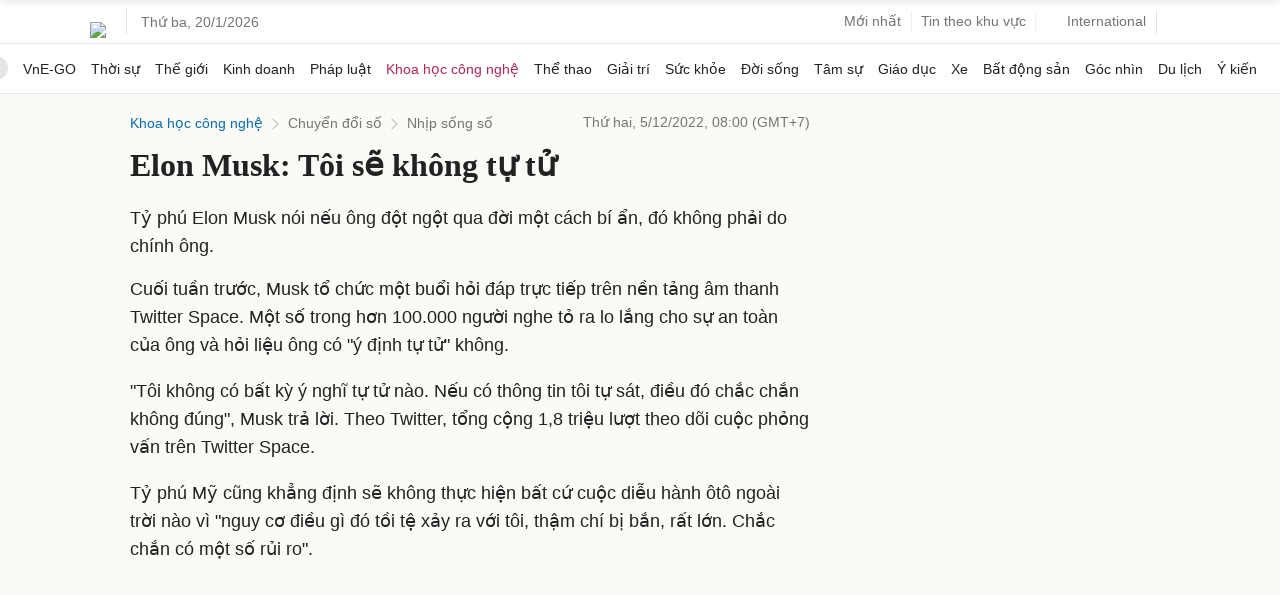

--- FILE ---
content_type: text/html; charset=utf-8
request_url: https://www.google.com/recaptcha/api2/aframe
body_size: 149
content:
<!DOCTYPE HTML><html><head><meta http-equiv="content-type" content="text/html; charset=UTF-8"></head><body><script nonce="JeEYU7gT8TOREKcn0JFGoQ">/** Anti-fraud and anti-abuse applications only. See google.com/recaptcha */ try{var clients={'sodar':'https://pagead2.googlesyndication.com/pagead/sodar?'};window.addEventListener("message",function(a){try{if(a.source===window.parent){var b=JSON.parse(a.data);var c=clients[b['id']];if(c){var d=document.createElement('img');d.src=c+b['params']+'&rc='+(localStorage.getItem("rc::a")?sessionStorage.getItem("rc::b"):"");window.document.body.appendChild(d);sessionStorage.setItem("rc::e",parseInt(sessionStorage.getItem("rc::e")||0)+1);localStorage.setItem("rc::h",'1768914057942');}}}catch(b){}});window.parent.postMessage("_grecaptcha_ready", "*");}catch(b){}</script></body></html>

--- FILE ---
content_type: application/javascript; charset=utf-8
request_url: https://fundingchoicesmessages.google.com/f/AGSKWxXYxBhW-0t2x3kqvoMOUB0cT5N4yeMNMwnR6OSZWSzbH0l-XOu29TP_T2ut3vkw-gZ_zQ_3akNg7N0EnbZhbmOtq0sioCefQqHxGNUBMkrUrXdp4DBHmhIbexMAY7Rqix4B27JZ4snqG3OiOyxF0DCfVZ3BEB-u4SGYqbaWwtHXbKNtA0cyLdwghP3t/_/GetADVOverlay..biz/ad./adverts/rules._adlog.-ad-rotator-
body_size: -1291
content:
window['ad73f68a-e95c-4991-9719-981990ed64e2'] = true;